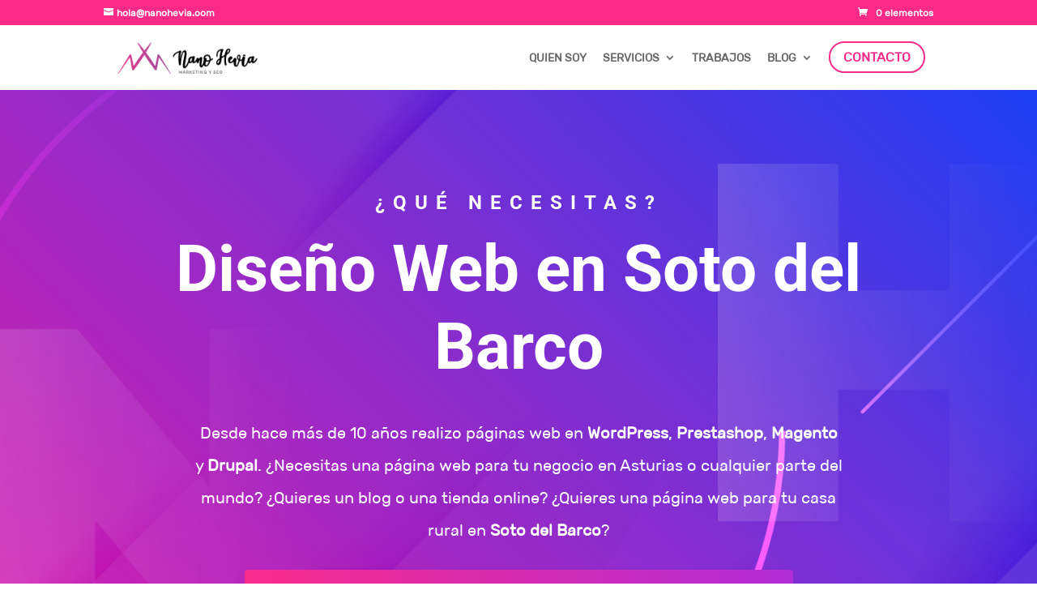

--- FILE ---
content_type: text/html; charset=utf-8
request_url: https://www.google.com/recaptcha/api2/aframe
body_size: 267
content:
<!DOCTYPE HTML><html><head><meta http-equiv="content-type" content="text/html; charset=UTF-8"></head><body><script nonce="L9O-uigKG-zJlbp8bykb2A">/** Anti-fraud and anti-abuse applications only. See google.com/recaptcha */ try{var clients={'sodar':'https://pagead2.googlesyndication.com/pagead/sodar?'};window.addEventListener("message",function(a){try{if(a.source===window.parent){var b=JSON.parse(a.data);var c=clients[b['id']];if(c){var d=document.createElement('img');d.src=c+b['params']+'&rc='+(localStorage.getItem("rc::a")?sessionStorage.getItem("rc::b"):"");window.document.body.appendChild(d);sessionStorage.setItem("rc::e",parseInt(sessionStorage.getItem("rc::e")||0)+1);localStorage.setItem("rc::h",'1768904641226');}}}catch(b){}});window.parent.postMessage("_grecaptcha_ready", "*");}catch(b){}</script></body></html>